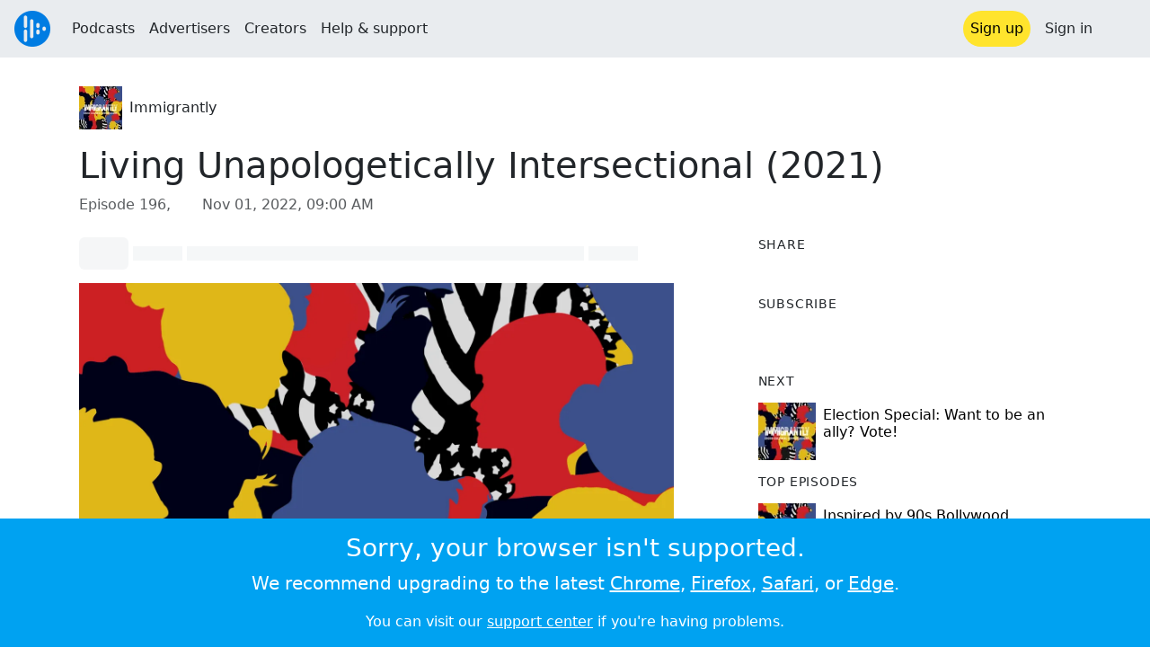

--- FILE ---
content_type: text/html; charset=utf-8
request_url: https://audioboom.com/posts/8185766-living-unapologetically-intersectional-2021
body_size: 8085
content:
<!DOCTYPE html>
<html lang="en" class="js-loading" data-cookie-replicas="[{&quot;type&quot;:&quot;essential&quot;,&quot;status&quot;:&quot;on&quot;},{&quot;type&quot;:&quot;statistics&quot;,&quot;status&quot;:&quot;on&quot;},{&quot;type&quot;:&quot;performance&quot;,&quot;status&quot;:&quot;on&quot;},{&quot;type&quot;:&quot;marketing&quot;,&quot;status&quot;:&quot;on&quot;}]" xmlns:og="http://opengraphprotocol.org/schema/">
  <head prefix="og: http://ogp.me/ns#">
  <meta charset="UTF-8">
  <title>Immigrantly / Living Unapologetically Intersectional (2021)</title>
  
  <script nonce="sGyqPsbDouyjEGPirmkPhg==">window.ABNREUM = {"init":{"distributed_tracing":{"enabled":false},"privacy":{"cookies_enabled":false}},"loader_config":{"accountID":"5202","trustKey":"5202","agentID":"186375","licenseKey":"8a803e7a5d","applicationID":"12190"},"info":{"beacon":"bam.nr-data.net","errorBeacon":"bam.nr-data.net","licenseKey":"8a803e7a5d","applicationID":"12190","sa":1,"transactionName":"dQ1bTBRdCQlURE5RFFILWmcFXgwVQhkSWA5B","queueTime":242,"applicationTime":42,"agent":""}}; window.ABNREUM.init.obfuscate=[{ regex: /([\w-]{16})[\w-]+/g, replacement: "$1***" }];</script>
  <link rel="stylesheet" href="/assets/packs/css/audioboom_core-6d56c8e7.css" data-turbo-track="reload" nonce="sGyqPsbDouyjEGPirmkPhg==" />
<link rel="stylesheet" href="/assets/packs/css/audioboom_styles-552bf9df.css" data-turbo-track="reload" nonce="sGyqPsbDouyjEGPirmkPhg==" />
  <meta name="csrf-param" content="authenticity_token" />
<meta name="csrf-token" content="lUbEOmtGrT6f-pFHyJHRbjuXqpKB9n8obXq67O5wf521m9tRxtOoKAdBDPpJxnq3i5XbyViKo-jjYpQ_4UIgsw" />
  <meta name="action-cable-url" content="/.abcable/" />
  <meta name="csp-nonce" content="sGyqPsbDouyjEGPirmkPhg==" />

  <link href="https://audioboom.com/search_description.xml" rel="search" title="Audioboom search" type="application/opensearchdescription+xml">
<meta content="Audioboom" name="application-name">
<link href="https://audioboom.com/" rel="home" title="Home">
<meta content="48950226243" property="fb:app_id">
<meta content="131487126953919" property="fb:pages">
<meta name="msapplication-TileColor" content="#603CBA">
<meta name="robots" content="max-image-preview:large">
<meta name="turnstile-key" content="0x4AAAAAAAYHJnclqmEvs42W">
<link rel="manifest" href="/site.webmanifest">

  <link rel="apple-touch-icon" sizes="180x180" href="/assets/icons/favicons/apple-touch-icon-3e8a9c1a.png">
<link rel="icon" type="image/png" sizes="32x32" href="/assets/icons/favicons/favicon-32x32-859b0e7a.png">
<link rel="icon" type="image/png" sizes="16x16" href="/assets/icons/favicons/favicon-16x16-6466a8df.png">
<link rel="mask-icon" href="/assets/icons/favicons/safari-pinned-tab-6ed2c570.svg" color="#007BE2">

  <meta content="Hey Immigrantly family! As we are working hard to get you some excellent content in the coming days, I also recognize we have some new listeners. Therefore, I thought, why not share something incredible from the Immigrantly vault? And I couldn’t think of a better episode than ..." name="description">
  <meta content="width=device-width, initial-scale=1.0, minimum-scale=1.0, maximum-scale=1.0, user-scalable=0" name="viewport">
  <meta name="theme-color" content="#212529">

  <link rel="alternate" type="application/json+oembed" href="https://audioboom.com/publishing/oembed.json?url=https%3A%2F%2Faudioboom.com%2Fposts%2F8185766-living-unapologetically-intersectional-2021"><link rel="alternate" type="application/xml+oembed" href="https://audioboom.com/publishing/oembed.xml?url=https%3A%2F%2Faudioboom.com%2Fposts%2F8185766-living-unapologetically-intersectional-2021">

  <script data-turbo-track="reload" nonce="sGyqPsbDouyjEGPirmkPhg==">(function(w){
  Object.assign(w, {"boo":{"ENVIRONMENT":"production","HOST":"https://audioboom.com","IMAGE_HOST":"https://audioboom.com","PACKS_URL":"/assets/packs/","gaConfig":{"ga4Profile":"G-TELH26LWRT","host":"audioboom.com"}},"SENTRY_RELEASE":{"id":"34a645bd32fb9a40673b9ef4e90f70a7d3991f6d"}});
  w.catchBootErrors=1;
  var oe=w.onerror;
  w.onerror=function(e){
    if (catchBootErrors) {
      catchBootErrors=0;
      var xhr = new XMLHttpRequest();
      xhr.open("POST", boo.HOST + "/chicken/bbq/scripterror", true);
      xhr.setRequestHeader("Content-Type", "application/x-www-form-urlencoded");
      xhr.send("message="+encodeURIComponent(e || "unknown"));
    }
    oe && oe(e)
  }
})(window);
</script>
<script src="/assets/packs/js/runtime-65cd9a2305f5c1ddad0e.js" data-turbo-track="reload" nonce="sGyqPsbDouyjEGPirmkPhg==" defer="defer"></script>
<script src="/assets/packs/js/95-383b4ce2442353430a67.js" data-turbo-track="reload" nonce="sGyqPsbDouyjEGPirmkPhg==" defer="defer"></script>
<script src="/assets/packs/js/5448-4fec9883811ac2693312.js" data-turbo-track="reload" nonce="sGyqPsbDouyjEGPirmkPhg==" defer="defer"></script>
<script src="/assets/packs/js/application-6a2550c0dcc22a4be4e7.js" data-turbo-track="reload" nonce="sGyqPsbDouyjEGPirmkPhg==" defer="defer"></script>
  <meta name="robots" content="noindex, nofollow"><link rel="alternate" type="application/rss+xml" title="Immigrantly" href="https://audioboom.com/channels/5004280.rss" /><link href='https://audioboom.com/posts/8185766-living-unapologetically-intersectional-2021' rel='canonical'>
<meta content='Audioboom' property='og:site_name'>
<meta content='article' property='og:type'>
<meta content='Living Unapologetically Intersectional (2021)' property='og:title'>
<meta content='Hey Immigrantly family! As we are working hard to get you some excellent content in the coming days, I also recognize we have some new listeners. Therefore, I thought, why not share something incredible from the Immigrantly vault? And I couldn’t think of a better episode than ...' property='og:description'>
<meta content='https://audioboom.com/i/39784335' property='og:image'>
<meta content='1600' property='og:image:width'>
<meta content='1600' property='og:image:height'>
<meta content='https://audioboom.com/posts/8185766-living-unapologetically-intersectional-2021' property='og:url'>
<meta content='21184977' property='twitter:site:id'>
<meta content='Immigrantly' property='twitter:audio:artist_name'>
<meta content='Hey Immigrantly family! As we are working hard to get you some excellent content in the coming days, I also recognize we have some new listeners. Therefore, I thought, why not share something incredible from the Immigrantly vault? And I couldn’t think of a better episode than ...' property='twitter:description'>
<meta content='https://audioboom.com/posts/8185766-living-unapologetically-intersectional-2021.mp3' property='og:audio'>
<meta content='Living Unapologetically Intersectional (2021)' property='og:audio:title'>
<meta content='Immigrantly' property='og:audio:artist'>
<meta content='audio/mp3' property='og:audio:type'>
<meta content='player' property='twitter:card'>
<meta content='https://embeds.audioboom.com/posts/8185766-living-unapologetically-intersectional-2021/embed?link_color=55ACEE&amp;source=twitter_card&amp;utm_content=card&amp;utm_medium=social&amp;utm_source=twitter&amp;v=202301' property='twitter:player'>
<meta content='480' property='twitter:player:width'>
<meta content='95' property='twitter:player:height'>

</head>

  <body class="" data-platform-params="{&quot;pl&quot;:2,&quot;pv&quot;:4}" data-page-tag="audio_clips/show" data-reporting-tags="{&quot;stream_id&quot;:5004280}" data-ga-vars="{&quot;ga4&quot;:{&quot;logged_in&quot;:&quot;0&quot;,&quot;page_type&quot;:&quot;audio_clips/show&quot;,&quot;is_https&quot;:&quot;1&quot;,&quot;clip_id&quot;:8185766,&quot;stream_id&quot;:5004280,&quot;category_id&quot;:278},&quot;actions&quot;:null}">
    <ab-redux style="display:none" translate="no">{"webUser":null}</ab-redux>    
    <div id="page-wrapper" class="viewport-filler">
      


      
      <div class="pos-rel public-ugc-pages-theme">
<div class="shared-header theme-styling-hook" style="z-index: 100">
<div class="navbar header-container navbar-light">
<div class="df d-md-none align-items-center w-100">
<div class="mra"><a href="/"><img alt="Audioboom logo" class="clefable-header-logo-image" style="width: auto;" src="/assets/white_typeface_and_logo_blue-2a1d64b9.png" /></a></div>
<div aria-controls="offcanvas-menu" aria-expanded="false" aria-haspopup="menu" aria-label="Toggle navigation" class="navbar-toggler pas me-1" data-bs-target="#offcanvas-menu" data-bs-toggle="offcanvas" role="button" style="line-height: 1">
<i class="fa-solid fa-bars"></i>
<span>Menu</span>
</div>
</div>
<nav aria-label="Main menu" class="d-none d-md-flex align-items-center w-100">
<a href="/"><img alt="Audioboom logo" class="clefable-header-logo-image" style="width: auto;" src="/assets/ab_logo_standard_icon_new80-770a1b7f.png" /></a>
<ul class="navbar-nav mra" style="flex-direction: row; align-items: center;">
<li class="nav-item">
<a class="text-nowrap nav-link" href="/podcasts">Podcasts</a>
</li>
<li class="nav-item">
<a class="text-nowrap nav-link" href="/advertisers">Advertisers</a>
</li>
<li class="nav-item">
<a class="text-nowrap nav-link" href="/hosting">Creators</a>
</li>
<li class="nav-item">
<a class="text-nowrap nav-link" data-turbo="false" href="https://audioboom.com/support">Help &amp; support</a>
</li>
</ul>
<ul class="navbar-nav flex-row align-items-center gap-1">
<li class="nav-item mrs">
<a class="nav-link nav-link--highlight-btn btn-brand-01" href="/signup?redirect=https%3A%2F%2Faudioboom.com%2Fposts%2F8185766-living-unapologetically-intersectional-2021">
Sign up
</a>
</li>
<li class="nav-item">
<a class="nav-link" href="/login?redirect=https%3A%2F%2Faudioboom.com%2Fposts%2F8185766-living-unapologetically-intersectional-2021">
Sign in
</a>
</li>

<li class="nav-item">
<a aria-label="Open search form" class="js-toggle-search-button nav-link mx-1" role="button">
<i aria-hidden="true" class="fa fa-magnifying-glass"></i>
</a>
</li>
</ul>
</nav>
</div>
<div class="pos-rel">
<ab-redux style="display:none" translate="no">{"flashNotices":[]}</ab-redux>
<ab-react data-react-class="FlashNotices" data-react-props="{&quot;flashStyle&quot;:&quot;toast&quot;}" data-react-redux="true" id="js-flash-container"><div class="toast-container boom-toast-container end-0 p-3">
</div>
</ab-react></div>

</div>
</div>
<div class="offcanvas offcanvas-end" id="offcanvas-menu" style="background: rgba(255,255,255,0.95)" tabindex="-1">
<a aria-disabled class="hidden" href="#"></a>
<div class="offcanvas-header">
<div class="w-100">
<div aria-label="Close" class="btn-close mla" data-bs-dismiss="offcanvas" role="button"></div>
<a href="https://audioboom.com/"><img class="clefable-header-logo-image m-0" src="/assets/ab_logo_black_icon_new80-4170ebee.png" />
</a></div>
</div>
<nav aria-label="Main menu" class="offcanvas-body suppress-underlines">
<div class="mbm"><a href="/podcasts">Podcasts</a></div>
<div class="mbm"><a href="/advertisers">Advertisers</a></div>
<div class="mbm"><a href="/hosting">Creators</a></div>
<div class="mbm"><a data-turbo="false" href="https://audioboom.com/support">Help &amp; support</a></div>
<div>
<a aria-label="Open search form" class="js-toggle-search-button" role="button">
<i aria-hidden="true" class="fa fa-magnifying-glass"></i>
Search podcasts
</a>
</div>
<div class="mvm dropdown-divider"></div>
<div class="mbm">
<a href="/signup?redirect=https%3A%2F%2Faudioboom.com%2Fposts%2F8185766-living-unapologetically-intersectional-2021">Sign up</a>
</div>
<div class="mbm">
<a href="/login?redirect=https%3A%2F%2Faudioboom.com%2Fposts%2F8185766-living-unapologetically-intersectional-2021">Sign in</a>
</div>
</nav>
</div>


      

      <div id="page" class="maybe-flex-column l-flex-aut">
          <div class="container maxwidth-xl px-3 px-md-4 px-lg-5">


<div class="mtl mbm">
  

  <div class="row justify-content-between align-items-center gy-4">
    <div class="col-auto">
      
  <div data-model-class="channel" data-model-id="5004280" data-model-name="Immigrantly">
    <div class="df l-flex-centre-children-v">
      <a href="/channels/5004280-immigrantly"><img title="Immigrantly" alt="Podcast logo" srcset="https://audioboom.com/i/35364898/75x75/c 75w, https://audioboom.com/i/35364898/150x150/c 150w, https://audioboom.com/i/35364898/300x300/c 300w, https://audioboom.com/i/35364898/600x600/c 600w, https://audioboom.com/i/35364898/1400x1400/c 1400w" sizes="48px" style="background-color: #d58c29" class="js-img-bg ratio-square" src="https://audioboom.com/i/35364898/1400x1400/c" width="48" height="48" /></a>

      <div>
        <div class="pls">
          <a class="color-fade-link" href="https://audioboom.com/channels/5004280">Immigrantly</a>
        </div>
      </div>
    </div>
</div>
    </div>

  </div>
</div>

<div class="mbl" data-model-class="audio_clip" data-model-id="8185766" data-model-name="Living Unapologetically Intersectional (2021)">
    


<div class="detail-page-content" id="audio_clip_8185766" role="main">



  <h1 class="text-break" dir="auto">Living Unapologetically Intersectional (2021)</h1>

  <div class="text-muted mbm">
    Episode 196, &nbsp;<i class="far fa-calendar-days"></i> <span class="js-time" data-epochtime="1667293200" data-format="short_date_time">Nov 01, 2022, 09:00 AM</span>
  </div>


  <div class="detail-page-2col-grid mb-5">
    <div class="vstack gap-3">
      <div class="mts mbm">
          <ab-react data-react-class="V5DetailPagePlayer" data-react-props="{&quot;clips&quot;:[{&quot;author&quot;:&quot;Immigrantly&quot;,&quot;clipId&quot;:8185766,&quot;clipURLPriorToLoading&quot;:&quot;https://audioboom.com/posts/8185766.mp3?modified=1667294482\u0026sid=5004280\u0026source=web&quot;,&quot;downloadURL&quot;:null,&quot;duration&quot;:2573.45,&quot;embedDisabled&quot;:false,&quot;seasonNumber&quot;:null,&quot;episodeNumber&quot;:196,&quot;formattedDescription&quot;:&quot;Hey Immigrantly family! As we are working hard to get you some excellent content in the coming days, I also recognize we have some new listeners. Therefore, I thought, why not share something incredible from the Immigrantly vault? And I couldn’t think of a better episode than my interview with Marla Louissaint. This interview was first published in August 2021, over a year ago. In the interview, you will also hear from our then-associate producer, Kylee Roberts, who no longer works with us but is dearly missed every day. The conversation focuses on religion, racial justice, family values, and much more! I hope you enjoy it. Join the conversation: Instagram @immigrantlypod | Twitter @immigrantly_pod |  Please share the love and leave us a review to help more people find us! Host \u0026amp; Executive Producer: Saadia Khan I Content Writer: Sarah Doh I Editorial Review: Yudi Liu I Associate Producer: Kylee Roberts I Sound Designer \u0026amp; Editor: Manni Simon \u0026amp; Breanna Steggell I Immigrantly Theme Music: Evan Ray Suzuki I Other Music: Epidemic Sounds&quot;,&quot;image&quot;:{&quot;id&quot;:&quot;39784335&quot;,&quot;averageColor&quot;:&quot;#aa4306&quot;,&quot;format&quot;:&quot;png&quot;},&quot;recordedAtTs&quot;:1667293200,&quot;staticLink&quot;:&quot;https://audioboom.com/posts/8185766&quot;,&quot;title&quot;:&quot;Living Unapologetically Intersectional (2021)&quot;}]}"><div style="height:2.2rem">
  <p class="placeholder-glow mbn">
    <span class="bg-dark-subtle placeholder col-1 btn bn"></span>
    <span class="bg-dark-subtle placeholder col-1"></span>
    <span class="bg-dark-subtle placeholder col-8"></span>
    <span class="bg-dark-subtle placeholder col-1"></span>
  </p>
</div>
</ab-react>
      </div>

      <img srcset="https://audioboom.com/i/39784335/75x75/c 75w, https://audioboom.com/i/39784335/150x150/c 150w, https://audioboom.com/i/39784335/300x300/c 300w, https://audioboom.com/i/39784335/600x600/c 600w, https://audioboom.com/i/39784335/1400x1400/c 1400w" sizes="(max-width: 750px) 95vw, 635px" style="background-color: #aa4306" class="js-img-bg ratio-square w-100" src="https://audioboom.com/i/39784335/1400x1400/c" />

      
  <div class="d-flex flex-wrap justify-content-center">
    <div class="btn-group btn-group-sm">
        <a class="btn btn-light icon-link" target="_blank" rel="noopener" data-track-link-click="{&quot;category&quot;:&quot;outgoing web link&quot;,&quot;action&quot;:&quot;episode detail page&quot;,&quot;label&quot;:&quot;headliner&quot;}" href="https://api.headliner.app/api/v1/url-generator/audio-wizard/redirect?audioUrl=https%3A%2F%2Faudioboom.com%2Fposts%2F8185766-living-unapologetically-intersectional-2021.mp3&amp;clipTitle=Living+Unapologetically+Intersectional+%282021%29&amp;imageUrl=https%3A%2F%2Faudioboom.com%2Fi%2F39784335&amp;widgetKey=TLsSRk24ZwjnrNZXEaNX5pebt">
          <i class="d-none d-sm-inline-block fa-light fa-film"></i><span>Headliner</span>
</a>        <button data-bs-toggle="collapse" data-bs-target="#collapseOne" class="btn btn-light icon-link">
          <i class="d-none d-sm-inline-block fa-light fa-code"></i><span>Embed</span>
        </button>
    </div>
  </div>

  <div class="collapse" id="collapseOne">
    <div class="of-aut">
      <div class="l-flex">
<label class="form-label" for="episode_embedcode">
Embed code
</label>
<a class="emphasis mla text-decoration-none" href="/publishing/embed_editor/posts/8185766" rel="nofollow">
See more options
<i class="fa fa-angles-right"></i>
</a>
</div>
<div class="input-group">
<input class="form-control js-autoselect" id="episode_embedcode" readonly value="&lt;iframe width=&quot;100%&quot; height=&quot;95&quot; src=&quot;https://embeds.audioboom.com/posts/8185766/embed?v=202301&quot; style=&quot;background-color: transparent; display: block; padding: 0; width: 100%&quot; frameborder=&quot;0&quot; allowtransparency=&quot;allowtransparency&quot; scrolling=&quot;no&quot; title=&quot;Audioboom player&quot; allow=&quot;autoplay&quot; sandbox=&quot;allow-downloads allow-forms allow-popups allow-same-origin allow-scripts allow-storage-access-by-user-activation allow-top-navigation-by-user-activation&quot;&gt;&lt;/iframe&gt;">
<button class="btn btn-outline-secondary" data-js-copy-to-clipboard="&lt;iframe width=&quot;100%&quot; height=&quot;95&quot; src=&quot;https://embeds.audioboom.com/posts/8185766/embed?v=202301&quot; style=&quot;background-color: transparent; display: block; padding: 0; width: 100%&quot; frameborder=&quot;0&quot; allowtransparency=&quot;allowtransparency&quot; scrolling=&quot;no&quot; title=&quot;Audioboom player&quot; allow=&quot;autoplay&quot; sandbox=&quot;allow-downloads allow-forms allow-popups allow-same-origin allow-scripts allow-storage-access-by-user-activation allow-top-navigation-by-user-activation&quot;&gt;&lt;/iframe&gt;">
<i class="fa fa-clipboard"></i>
</button>
</div>


    </div>
  </div>


        <div class="d-lg-none">
            <div class="card c-card--minimal">
    <div class="card-header">
      <h6 class="card-title mbn">
Share
</h6>

    </div>
    <div class="card-body">
      <div class="d-flex js-social-sharing-buttons gap-2" data-url="https://audioboom.com/posts/8185766-living-unapologetically-intersectional-2021">
        <a class="btn icon-link man pan" title="Share to Facebook" href="https://www.facebook.com/sharer/sharer.php?u=https%3A%2F%2Faudioboom.com%2Fposts%2F8185766-living-unapologetically-intersectional-2021%3Futm_source%3Dfacebook%26utm_medium%3Dsocial%26utm_content%3Dretweet%26utm_campaign%3Ddetailpage" data-popup="facebook;width=626,height=436" data-name="facebook">
          <i class="fa-xl fa-brands fa-square-facebook"></i><span class="hidden-inline-text">Facebook</span>
</a>        <a class="btn icon-link man pan" title="Share to X" href="https://twitter.com/share?lang=en&amp;text=Living+Unapologetically+Intersectional+%282021%29&amp;url=https%3A%2F%2Faudioboom.com%2Fposts%2F8185766-living-unapologetically-intersectional-2021%3Futm_source%3Dtwitter%26utm_medium%3Dsocial%26utm_content%3Dretweet%26utm_campaign%3Ddetailpage&amp;via=Audioboom" data-popup="twitter;width=550,height=420" data-name="twitter">
          <i class="fa-xl fa-brands fa-square-x-twitter"></i><span class="hidden-inline-text">X</span>
</a>      </div>
    </div>
  </div>

        </div>

        <div class="d-lg-none">
            <div class="card c-card--minimal">
    <div class="card-header">
      <h6 class="card-title mbn">
Subscribe
</h6>

    </div>
    <div class="card-body">
      <ab-react data-react-class="ServiceList" data-react-props="{&quot;services&quot;:[{&quot;name&quot;:&quot;apple_podcasts&quot;,&quot;url&quot;:&quot;pcast://audioboom.com/channels/5004280.rss&quot;,&quot;label&quot;:&quot;Apple Podcasts&quot;},{&quot;name&quot;:&quot;rss&quot;,&quot;url&quot;:&quot;https://audioboom.com/channels/5004280.rss&quot;,&quot;label&quot;:&quot;RSS&quot;}],&quot;podcastName&quot;:&quot;Immigrantly&quot;}"><div style="height: 38px"></div></ab-react>
    </div>
  </div>

        </div>

        <div class="text-break user-html-content-container pos-rel">Hey Immigrantly family! As we are working hard to get you some excellent content in the coming days, I also recognize we have some new listeners. Therefore, I thought, why not share something incredible from the Immigrantly vault? And I couldn’t think of a better episode than my interview with Marla Louissaint. This interview was first published in August 2021, over a year ago. In the interview, you will also hear from our then-associate producer, Kylee Roberts, who no longer works with us but is dearly missed every day. The conversation focuses on religion, racial justice, family values, and much more! I hope you enjoy it. Join the conversation: Instagram @immigrantlypod | Twitter @immigrantly_pod |  Please share the love and leave us a review to help more people find us! Host &amp; Executive Producer: Saadia Khan I Content Writer: Sarah Doh I Editorial Review: Yudi Liu I Associate Producer: Kylee Roberts I Sound Designer &amp; Editor: Manni Simon &amp; Breanna Steggell I Immigrantly Theme Music: Evan Ray Suzuki I Other Music: Epidemic Sounds</div>
    </div> <!-- end main col -->

    <div class="vstack gap-3">
        <div class="d-none d-lg-block">
            <div class="card c-card--minimal">
    <div class="card-header">
      <h6 class="card-title mbn">
Share
</h6>

    </div>
    <div class="card-body">
      <div class="d-flex js-social-sharing-buttons gap-2" data-url="https://audioboom.com/posts/8185766-living-unapologetically-intersectional-2021">
        <a class="btn icon-link man pan" title="Share to Facebook" href="https://www.facebook.com/sharer/sharer.php?u=https%3A%2F%2Faudioboom.com%2Fposts%2F8185766-living-unapologetically-intersectional-2021%3Futm_source%3Dfacebook%26utm_medium%3Dsocial%26utm_content%3Dretweet%26utm_campaign%3Ddetailpage" data-popup="facebook;width=626,height=436" data-name="facebook">
          <i class="fa-xl fa-brands fa-square-facebook"></i><span class="hidden-inline-text">Facebook</span>
</a>        <a class="btn icon-link man pan" title="Share to X" href="https://twitter.com/share?lang=en&amp;text=Living+Unapologetically+Intersectional+%282021%29&amp;url=https%3A%2F%2Faudioboom.com%2Fposts%2F8185766-living-unapologetically-intersectional-2021%3Futm_source%3Dtwitter%26utm_medium%3Dsocial%26utm_content%3Dretweet%26utm_campaign%3Ddetailpage&amp;via=Audioboom" data-popup="twitter;width=550,height=420" data-name="twitter">
          <i class="fa-xl fa-brands fa-square-x-twitter"></i><span class="hidden-inline-text">X</span>
</a>      </div>
    </div>
  </div>

        </div>

        <div class="d-none d-lg-block">
            <div class="card c-card--minimal">
    <div class="card-header">
      <h6 class="card-title mbn">
Subscribe
</h6>

    </div>
    <div class="card-body">
      <ab-react data-react-class="ServiceList" data-react-props="{&quot;services&quot;:[{&quot;name&quot;:&quot;apple_podcasts&quot;,&quot;url&quot;:&quot;pcast://audioboom.com/channels/5004280.rss&quot;,&quot;label&quot;:&quot;Apple Podcasts&quot;},{&quot;name&quot;:&quot;rss&quot;,&quot;url&quot;:&quot;https://audioboom.com/channels/5004280.rss&quot;,&quot;label&quot;:&quot;RSS&quot;}],&quot;podcastName&quot;:&quot;Immigrantly&quot;}"><div style="height: 38px"></div></ab-react>
    </div>
  </div>

        </div>



        <div class="card c-card--minimal" style="" data-track-link-click="{&quot;category&quot;:&quot;internal link&quot;,&quot;action&quot;:&quot;/boos/detail_page sidebar&quot;,&quot;label&quot;:&quot;next post&quot;}">
          <div class="card-header">
<h6 class="card-title mbn">
Next
</h6>

</div>
<div class="card-body l-flex">
<a class="mrs" href="https://audioboom.com/posts/8192224-election-special-want-to-be-an-ally-vote?playlist_direction=forward"><img srcset="https://audioboom.com/i/39819764/75x75/c 75w, https://audioboom.com/i/39819764/150x150/c 150w, https://audioboom.com/i/39819764/300x300/c 300w, https://audioboom.com/i/39819764/600x600/c 600w, https://audioboom.com/i/39819764/1400x1400/c 1400w" sizes="64px" style="background-color: #aa4306" class="js-img-bg ratio-square" src="https://audioboom.com/i/39819764/1400x1400/c" width="64" height="64" />
</a><h6 class="my-1 fw-normal">
<a class="text-decoration-none" href="https://audioboom.com/posts/8192224-election-special-want-to-be-an-ally-vote?playlist_direction=forward">Election Special: Want to be an ally? Vote!</a>
</h6>
</div>

</div>
        <div class="card c-card--minimal" style="" data-track-link-click="{&quot;category&quot;:&quot;internal link&quot;,&quot;action&quot;:&quot;/boos/detail_page sidebar&quot;,&quot;label&quot;:&quot;channel posts&quot;}">
          <div class="card-header">
            <h6 class="card-title mbn">
Top episodes
</h6>

          </div>
          <div class="card-body">
            <div class="vstack gap-3">
<div class="df">
<a class="mrs" href="/posts/7371082-inspired-by-90s-bollywood"><img srcset="https://audioboom.com/i/35408648/75x75/c 75w, https://audioboom.com/i/35408648/150x150/c 150w, https://audioboom.com/i/35408648/300x300/c 300w, https://audioboom.com/i/35408648/600x600/c 600w, https://audioboom.com/i/35408648/1400x1400/c 1400w" sizes="64px" style="background-color: #d58c29" class="js-img-bg ratio-square" src="https://audioboom.com/i/35408648/1400x1400/c" width="64" height="64" />
</a><div class="flex-grow-1 of-hid">
<h6 class="my-1 fw-normal">
<a class="text-decoration-none" href="/posts/7371082-inspired-by-90s-bollywood">Inspired by 90s Bollywood</a>
</h6>
<div class="f7 fw-light" style="line-height: normal">
<span>
by
</span>
<span>
<a class="text-decoration-none" href="https://audioboom.com/channels/5004280-immigrantly">Immigrantly</a>
</span>
</div>
</div>
</div>
<div class="df">
<a class="mrs" href="/posts/7769975-brown-folks-with-silly-names"><img srcset="https://audioboom.com/i/37510100/75x75/c 75w, https://audioboom.com/i/37510100/150x150/c 150w, https://audioboom.com/i/37510100/300x300/c 300w, https://audioboom.com/i/37510100/600x600/c 600w, https://audioboom.com/i/37510100/1400x1400/c 1400w" sizes="64px" style="background-color: #d58c29" class="js-img-bg ratio-square" src="https://audioboom.com/i/37510100/1400x1400/c" width="64" height="64" />
</a><div class="flex-grow-1 of-hid">
<h6 class="my-1 fw-normal">
<a class="text-decoration-none" href="/posts/7769975-brown-folks-with-silly-names">&quot;Brown Folks with Silly Names&quot;</a>
</h6>
<div class="f7 fw-light" style="line-height: normal">
<span>
by
</span>
<span>
<a class="text-decoration-none" href="https://audioboom.com/channels/5004280-immigrantly">Immigrantly</a>
</span>
</div>
</div>
</div>
<div class="df">
<a class="mrs" href="/posts/7362615-oh-sweet-diversity-how-i-love-thee"><img srcset="https://audioboom.com/i/35365127/75x75/c 75w, https://audioboom.com/i/35365127/150x150/c 150w, https://audioboom.com/i/35365127/300x300/c 300w, https://audioboom.com/i/35365127/600x600/c 600w, https://audioboom.com/i/35365127/1400x1400/c 1400w" sizes="64px" style="background-color: #d58c29" class="js-img-bg ratio-square" src="https://audioboom.com/i/35365127/1400x1400/c" width="64" height="64" />
</a><div class="flex-grow-1 of-hid">
<h6 class="my-1 fw-normal">
<a class="text-decoration-none" href="/posts/7362615-oh-sweet-diversity-how-i-love-thee">Oh sweet diversity..how I love thee!</a>
</h6>
<div class="f7 fw-light" style="line-height: normal">
<span>
by
</span>
<span>
<a class="text-decoration-none" href="https://audioboom.com/channels/5004280-immigrantly">Immigrantly</a>
</span>
</div>
</div>
</div>
</div>

          </div>
</div>

      <div class="card c-card--minimal">
        <div class="card-body">
          <ul class="list-unstyled lh-list border-top ptm">
            <li>
              <a class="btn btn-sm text-muted text-decoration-none" data-turbo-frame="shared-modal" rel="nofollow" href="/posts/8185766/complaints/new">
                <i class="fa fa-circle-exclamation"></i>&nbsp;
                <span>Report this episode</span>
</a>            </li>
              <li>
                <a href="https://audioboom.com/posts/8185766-living-unapologetically-intersectional-2021.mp3?download=1" download="living-unapologetically-intersectional-2021.mp3" data-turbo="false" class="js-download btn btn-sm text-muted text-decoration-none" rel="nofollow">
                  <i class="far fa-arrow-circle-down"></i>&nbsp;
                  <span>Download audio</span>
</a>              </li>
              <li>
                <a rel="nofollow" data-track-link-click="{&quot;category&quot;:&quot;internal link&quot;,&quot;action&quot;:&quot;action_button_row&quot;,&quot;label&quot;:&quot;qr-code&quot;}" class="btn btn-sm text-muted text-decoration-none" href="/publishing/qrcode/episodes/8185766-living-unapologetically-intersectional-2021">
                  <i class="fa fa-qrcode"></i>&nbsp;
                  <span>QRCode</span>
</a>              </li>
          </ul>
        </div>
      </div>
    </div>
  </div>
</div>

</div></div>
      </div>

        <footer class="qa-page-footer clefable-footer pal suppress-underlines">
<div class="container mw7">
<div class="footer-content-wrapper footer-links mt-md-3 mbl">
<section class="fcw__big fs-5 fw-bold">
<a href="/hosting">For podcasters</a>
<a href="/advertisers">For advertisers</a>
<a href="/podcasts">For listeners</a>
</section>
<section class="fcw__right">
<div class="fcw__col fs-6">
<a href="/about/us">About us</a>
<a target="_blank" rel="noopener" class="text-nowrap" href="https://audioboom.com/support">Help &amp; feedback</a>
<a class="text-nowrap" href="https://status.audioboom.com">Service status</a>
</div>
<div class="fcw__col fs-6">
<a href="https://audioboom.medium.com">Blog</a>
<a href="https://audioboomplc.com">Investors</a>
<a class="text-nowrap" href="https://audioboomplc.com/strategic-review/">Strategic review</a>
</div>
<div class="fcw__col fs-6">
<a class="text-nowrap" href="/about/terms">Terms &amp; conditions</a>
<a href="/about/privacy">Privacy policy</a>
<a href="/about/cookies">Cookie policy</a>
</div>
</section>
</div>
<!-- / copyright symbol is weird size in normal font -->
<div class="verdana-font fs-7 text-white op-50 tc">
&copy; 2026 Audioboom
</div>
</div>
</footer>


    </div>
    <div class="modal fade" data-controller="modal" role="dialog" tabindex="-1">
<turbo-frame id="shared-modal"><div class="modal-dialog">
<div class="modal-content">
<div class="modal-header">

<button aria-label="Close" class="btn-close" data-bs-dismiss="modal" type="button"></button>
</div>
<div class="modal-body">

</div>
</div>
</div>
</turbo-frame></div>

    <noscript>
  <div class="bg-primary sticky-bottom">
    <div class="text-white mw8 center p-3 tc">
      <h3>This site uses Javascript</h3>
      <p class="lead">Please <a class="text-white" href="http://www.enable-javascript.com">enable it</a> in your browser's preferences.</p>
      <p>You can visit our <a target="_blank" rel="noopener" class="text-white" href="https://audioboom.com/support">support center</a> if you're having problems.</p>
    </div>
  </div>
</noscript>
<div id="fallback-error-message" class=" db sticky-bottom">
  <div class="bg-primary pos-rel">
    <div class="text-white mw8 center p-3 tc">
      <div class="reason-message" id="unsupported-browser">
        <h3>Sorry, your browser isn't supported.</h3>
        <p class="lead">We recommend upgrading to the latest
          <a href="https://google.com/chrome" target="_blank" class="text-white" rel="noopener">Chrome</a>,
          <a href="https://firefox.com" target="_blank" class="text-white" rel="noopener">Firefox</a>,
          <a href="https://apple.com/safari" target="_blank" class="text-white" rel="noopener">Safari</a>, or
          <a href="https://www.microsoft.com/windows/microsoft-edge" target="_blank" class="text-white" rel="noopener">Edge</a>.
        </p>
      </div>
      <div class="reason-message" id="load-failed" style="display: none">
        <h3 class="fa-spacer">
          Page load failed
          <i class="fa fa-plug mlm"></i>
        </h3>
        <p class="lead">Please check your internet connection and refresh the page. You might also try disabling any ad blockers.</p>
      </div>
      <p class="mb-0">You can visit our <a target="_blank" rel="noopener" class="text-white" href="https://audioboom.com/support">support center</a> if you're having problems.</p>
    </div>
  </div>
</div>

<script nonce="sGyqPsbDouyjEGPirmkPhg==" data-turbo-eval="false">
//<![CDATA[
  var originalOnError = window.onerror;
  window.onerror = function(e) {
    var errorStr='unknown';
    try { errorStr=String(e).substring(0,500); console.error(e); } catch(e){};
    document.getElementById("fallback-error-message").style.display = "block";
    var xhr = new XMLHttpRequest();
    var url = "https://audioboom.com/chicken/bbq/UnsupportedBrowser";
    xhr.open("POST", url, true);
    xhr.setRequestHeader("Content-type", "application/x-www-form-urlencoded");
    xhr.send("value=" + encodeURIComponent(navigator.userAgent) + "&jserr=" + encodeURIComponent(errorStr));
    return true;
  }
//]]>
</script>
<script nonce="sGyqPsbDouyjEGPirmkPhg==" data-turbo-eval="false">
//<![CDATA[
  class BrowserSupport {
    static foo = 1;
    bar = null;
    #baz = 1;
    async func() { this.bar ??= 1; await 1; #baz in this; const y = {}.x?.y }
    #priv() {};
  }
  window.onerror = originalOnError;
//]]>
</script>

</body></html>